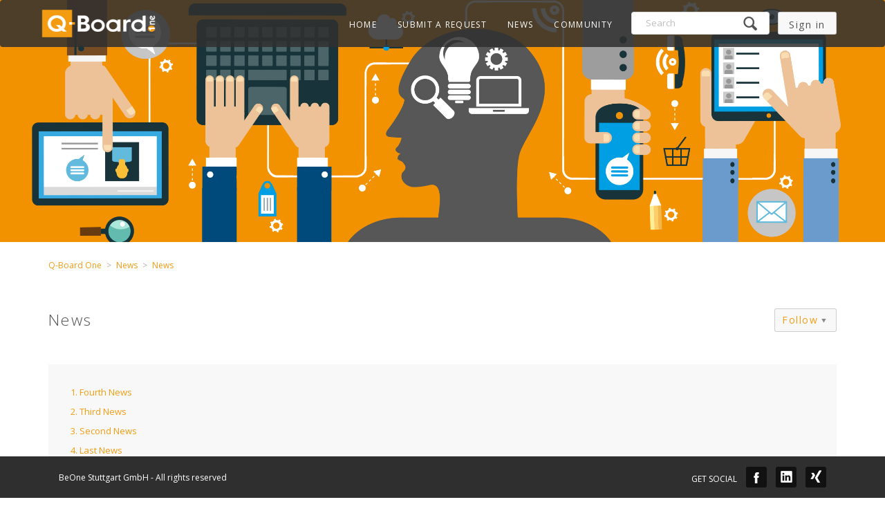

--- FILE ---
content_type: text/html; charset=utf-8
request_url: https://servicedesk.qboard-one.com/hc/en-us/sections/202575623-News
body_size: 4039
content:
<!DOCTYPE html>
<html dir="ltr" lang="en-US">
<head>
  <meta charset="utf-8" />
  <!-- v26878 -->


  <title>News &ndash; Q-Board One</title>

  <meta name="csrf-param" content="authenticity_token">
<meta name="csrf-token" content="">

  <link rel="canonical" href="https://servicedesk.qboard-one.com/hc/en-us/sections/202575623-News">
<link rel="alternate" hreflang="de" href="https://servicedesk.qboard-one.com/hc/de/sections/202575623-Unsere-News">
<link rel="alternate" hreflang="en-us" href="https://servicedesk.qboard-one.com/hc/en-us/sections/202575623-News">
<link rel="alternate" hreflang="x-default" href="https://servicedesk.qboard-one.com/hc/de/sections/202575623-Unsere-News">

  <link rel="stylesheet" href="//static.zdassets.com/hc/assets/application-f34d73e002337ab267a13449ad9d7955.css" media="all" id="stylesheet" />
    <!-- Entypo pictograms by Daniel Bruce — www.entypo.com -->
    <link rel="stylesheet" href="//static.zdassets.com/hc/assets/theming_v1_support-e05586b61178dcde2a13a3d323525a18.css" media="all" />
  <link rel="stylesheet" type="text/css" href="/hc/theming_assets/266866/2995036/style.css?digest=19335172712605">

  <link rel="icon" type="image/x-icon" href="/hc/theming_assets/01HZM1B1SDR0PARGYQKRS467G7">

    <script src="//static.zdassets.com/hc/assets/jquery-ed472032c65bb4295993684c673d706a.js"></script>
    

  <!-- add code here that should appear in the document head -->

<meta name="viewport" conten="width=device-width, initial-scale=1, maximum-scale=1"

<!-- Latest compiled and minified CSS -->
<link rel="stylesheet" href="//p29.zdassets.com/hc/theme_assets/266866/200074423/bootstrap5.css?locale=en-us">

<!-- Latest compiled and minified JavaScript -->
<script src="https://maxcdn.bootstrapcdn.com/bootstrap/3.3.7/js/bootstrap.min.js"></script>

<link href='https://fonts.googleapis.com/css?family=Open+Sans:400,300,600,700' rel='stylesheet' type='text/css'>


<script async defer
      src="https://maps.googleapis.com/maps/api/js?key=AIzaSyCxyRskOYoBOF8XR9xQiuedR_7g7s2jj1A">
    </script>




  <script type="text/javascript" src="/hc/theming_assets/266866/2995036/script.js?digest=19335172712605"></script>
</head>
<body class="community-enabled">
  
  
  

  <div class="wartungsarbeiten">
  <div class="wartungsarbeiten-container">
  		<h1>Wartungsarbeiten</h1>
    <p>Liebe Kunden,</p>
        <p>Ab Freitag, 12.08.2016 ab 06:00 Uhr finden Wartungsarbeiten am Q-Board One Service Desk (Zendesk) statt. In dieser Zeit wird der Service Desk nicht erreichbar sein.</p><p>
    Sollten in der Zwischenzeit Probleme mit Q-Board One auftreten, rufen Sie uns unter den Ihnen bekannten Nummern an oder senden Sie uns eine Mail mit der Problembeschreibung, wir werden uns dann um das Problem kümmern.
    </p>
    <p>Sobald der Q-Board One Service Desk wieder online ist, werden wir Sie informieren.</p>
</div>
        </div>
    
<header id="header" class="header">
    <nav class="navbar navbar-default">
      <div class="container-fluid container">
        <!-- Brand and toggle get grouped for better mobile display -->
        <div class="navbar-header">
          <button type="button" class="navbar-toggle collapsed" data-toggle="collapse" data-target="#beone-navbar-collapse-1" aria-expanded="false">
            <span class="sr-only">Toggle navigation</span>
            <span class="icon-bar"></span>
            <span class="icon-bar"></span>
            <span class="icon-bar"></span>
          </button>
          <!--<a class="navbar-brand" href="#">Brand</a>-->
          <a class="navbar-brand" title="Home" href="/hc/en-us">
          <img src="/hc/theming_assets/01HZM1AXWJQRZ7Z1J6CC9P7T3Q" alt="Logo" height="50" width="auto">
          
          </a>
          <div class="user-info-link user-info-div">  <a class="login" data-auth-action="signin" role="button" rel="nofollow" title="Opens a dialog" href="https://qboard-one.zendesk.com/access?brand_id=2995036&amp;return_to=https%3A%2F%2Fservicedesk.qboard-one.com%2Fhc%2Fen-us%2Fsections%2F202575623-News&amp;locale=en-us">Sign in</a>
</div>
        </div>
				
        
        <!-- Collect the nav links, forms, and other content for toggling -->
        <div class="collapse navbar-collapse" id="beone-navbar-collapse-1">
          <ul class="nav navbar-nav navbar-right">
            <li class="normal-li"><a class="animation" title="Home" href="/hc/en-us">Home</a></li>
            <li class="normal-li"><a class="animation submit-a-request" href="/hc/en-us/requests/new">Submit a request</a></li>
            <li class="normal-li"><a class="animation" href="/hc/de/categories/201573786-News">News</a></li>
            
           

            <li class="normal-li"><a class="animation" href="/hc/en-us/community/topics">Community</a></li>
            <li class="search-li"><form role="search" class="search" data-search="" action="/hc/en-us/search" accept-charset="UTF-8" method="get"><input type="hidden" name="utf8" value="&#x2713;" autocomplete="off" /><input type="search" name="query" id="query" placeholder="Search" aria-label="Search" />
<input type="submit" name="commit" value="Search" /></form></li>
            <li class="user-info-link user-info-li">  <a class="login" data-auth-action="signin" role="button" rel="nofollow" title="Opens a dialog" href="https://qboard-one.zendesk.com/access?brand_id=2995036&amp;return_to=https%3A%2F%2Fservicedesk.qboard-one.com%2Fhc%2Fen-us%2Fsections%2F202575623-News&amp;locale=en-us">Sign in</a>
</li>


        </div><!-- /.navbar-collapse -->
        
      </div><!-- /.container-fluid -->
    </nav>
</header>

  <main role="main">
    <div class="container page-container">
  <nav class="sub-nav clearfix category-breadcrumbs">
    <ol class="breadcrumbs">
  
    <li title="Q-Board One">
      
        <a href="/hc/en-us">Q-Board One</a>
      
    </li>
  
    <li title="News">
      
        <a href="/hc/en-us/categories/201573786-News">News</a>
      
    </li>
  
    <li title="News">
      
        <a href="/hc/en-us/sections/202575623-News">News</a>
      
    </li>
  
</ol>

  </nav>

  <section class="clearfix section-area">
    <div class="row">
      <div class="col-md-10 col-sm-10">
        <h1>
          
          News
        </h1>
        
      </div>

      <div class="col-md-2 col-sm-2 animation">
        <span class="add-class"><div class="section-subscribe dropdown" aria-haspopup="true">
  <a class="dropdown-toggle" role="button" data-auth-action="signin" aria-selected="false" title="Opens a sign-in dialog" href="#">Follow</a>
  <span class="dropdown-menu" role="menu" aria-expanded="false">
      <a rel="nofollow" role="menuitem" aria-selected="false" data-method="post" href="/hc/en-us/sections/202575623-News/subscription.html?subscribe_to_grandchildren=false">New articles</a>
      <a rel="nofollow" role="menuitem" aria-selected="false" data-method="post" href="/hc/en-us/sections/202575623-News/subscription.html?subscribe_to_grandchildren=true">New articles and comments</a>
  </span>
</div>
</span>
      </div>

    </div>
    
    
    <div class="section-tree">
      <ol class="article-list row">
        
          <li  class="article-promoted" >
            <a href="/hc/en-us/articles/213159023--Fourth-News"> Fourth News</a>
          </li>
        
          <li  class="article-promoted" >
            <a href="/hc/en-us/articles/211656446-Third-News">Third News</a>
          </li>
        
          <li  class="article-promoted" >
            <a href="/hc/en-us/articles/211656426--Second-News"> Second News</a>
          </li>
        
          <li  class="article-promoted" >
            <a href="/hc/en-us/articles/211655166-Last-News">Last News</a>
          </li>
        
      </ol>
    

    </div>
  </section>
</div>
  </main>

  <footer class="footer">
  <div class="footer-inner container">
    <!-- Footer content -->
    <div class="col-md-6 col-sm-12">
    	<span>BeOne Stuttgart GmbH - All rights reserved</span>
    </div>
    <div class="col-md-6 col-sm-12">
      <ul class="social-icons">
        <li class="title">GET SOCIAL</li>
        <li class="social-facebook"><a href="https://www.facebook.com/pages/Q-to-be-AG-Business-Management-Software/173733595992675?ref=hl" target="_blank" title="Follow us on Facebook"><span class="display-none">Facebook</span></a></li>
        <li class="social-linkedin"><a href="http://www.linkedin.com/company/q-to-be-ag?trk=hb_tab_compy_id_2921246" target="_blank" title="Follow us on LinkedIN"><span class="display-none">LinkedIN</span></a></li>
        <li class="social-paypal"><a href="http://www.xing.com/companies/qtobeag" target="_blank" title="Follow us on Xing"><span class="display-none">Xing</span></a></li>
      </ul>
    </div>
  </div>
</footer>




  <!-- / -->

  
  <script src="//static.zdassets.com/hc/assets/en-us.bbb3d4d87d0b571a9a1b.js"></script>
  

  <script type="text/javascript">
  /*

    Greetings sourcecode lurker!

    This is for internal Zendesk and legacy usage,
    we don't support or guarantee any of these values
    so please don't build stuff on top of them.

  */

  HelpCenter = {};
  HelpCenter.account = {"subdomain":"qboard-one","environment":"production","name":"Q-Board One - Service Quality Management"};
  HelpCenter.user = {"identifier":"da39a3ee5e6b4b0d3255bfef95601890afd80709","email":null,"name":"","role":"anonymous","avatar_url":"https://assets.zendesk.com/hc/assets/default_avatar.png","is_admin":false,"organizations":[],"groups":[]};
  HelpCenter.internal = {"asset_url":"//static.zdassets.com/hc/assets/","web_widget_asset_composer_url":"https://static.zdassets.com/ekr/snippet.js","current_session":{"locale":"en-us","csrf_token":null,"shared_csrf_token":null},"usage_tracking":{"event":"section_viewed","data":"[base64]","url":"https://servicedesk.qboard-one.com/hc/activity"},"current_record_id":null,"current_record_url":null,"current_record_title":null,"current_text_direction":"ltr","current_brand_id":2995036,"current_brand_name":"Q-Board One - Service Quality Management","current_brand_url":"https://qboard-one.zendesk.com","current_brand_active":true,"current_path":"/hc/en-us/sections/202575623-News","show_autocomplete_breadcrumbs":true,"user_info_changing_enabled":false,"has_user_profiles_enabled":true,"has_end_user_attachments":true,"user_aliases_enabled":false,"has_anonymous_kb_voting":false,"has_multi_language_help_center":true,"show_at_mentions":true,"embeddables_config":{"embeddables_web_widget":false,"embeddables_help_center_auth_enabled":false,"embeddables_connect_ipms":false},"answer_bot_subdomain":"static","gather_plan_state":"subscribed","has_article_verification":false,"has_gather":true,"has_ckeditor":false,"has_community_enabled":true,"has_community_badges":false,"has_community_post_content_tagging":false,"has_gather_content_tags":false,"has_guide_content_tags":true,"has_user_segments":true,"has_answer_bot_web_form_enabled":false,"has_garden_modals":false,"theming_cookie_key":"hc-da39a3ee5e6b4b0d3255bfef95601890afd80709-2-preview","is_preview":false,"has_search_settings_in_plan":true,"theming_api_version":1,"theming_settings":{"color_1":"#f39c12","color_2":"#ffffff","color_3":"#d5d5d5","color_4":"#535353","color_5":"#2f2f2f","font_1":"'Lucida Grande', 'Lucida Sans', 'Lucida Sans Unicode', sans-serif","font_2":"'Lucida Grande', 'Lucida Sans', 'Lucida Sans Unicode', sans-serif","logo":"/hc/theming_assets/01HZM1B0ZKEC1049MEV9PRKGEY","favicon":"/hc/theming_assets/01HZM1B1SDR0PARGYQKRS467G7"},"has_pci_credit_card_custom_field":false,"help_center_restricted":false,"is_assuming_someone_else":false,"flash_messages":[],"user_photo_editing_enabled":true,"user_preferred_locale":"de","base_locale":"en-us","login_url":"https://qboard-one.zendesk.com/access?brand_id=2995036\u0026return_to=https%3A%2F%2Fservicedesk.qboard-one.com%2Fhc%2Fen-us%2Fsections%2F202575623-News","has_alternate_templates":false,"has_custom_statuses_enabled":false,"has_hc_generative_answers_setting_enabled":true,"has_generative_search_with_zgpt_enabled":false,"has_suggested_initial_questions_enabled":false,"has_guide_service_catalog":false,"has_service_catalog_search_poc":false,"has_service_catalog_itam":false,"has_csat_reverse_2_scale_in_mobile":false,"has_knowledge_navigation":false,"has_unified_navigation":false,"has_unified_navigation_eap_access":false,"has_csat_bet365_branding":false,"version":"v26878","dev_mode":false};
</script>

  
  <script src="//static.zdassets.com/hc/assets/moment-3b62525bdab669b7b17d1a9d8b5d46b4.js"></script>
  <script src="//static.zdassets.com/hc/assets/hc_enduser-682eda7708c76e29eff22c6702975daf.js"></script>
  
  
</body>
</html>

--- FILE ---
content_type: text/css; charset=utf-8
request_url: https://servicedesk.qboard-one.com/hc/theming_assets/266866/2995036/style.css?digest=19335172712605
body_size: 15168
content:
/* Base styles */

*, input[type=search] {
  -webkit-box-sizing: border-box;
  -moz-box-sizing: border-box;
  box-sizing: border-box;
  font-family: 'Open Sans', sans-serif;
  font-weight: 400;
  text-rendering: optimizeLegibility;
  -webkit-font-smoothing: antialiased;
  -moz-osx-font-smoothing: grayscale;
}

html {
  background-color: #ffffff;
}

body {
  color: #535353;
  font-size: 13px;
  line-height: 1.5;
  margin: 0;
}

img {
  max-width: 100%;
  vertical-align: middle;
}

img[width], img[height] {
  max-width: none;
}

figure > img {
  display: block;
}

a {
  color: #2f2f2f;
  text-decoration: none;
}

a:hover {
  text-decoration: underline;
}

ul, ol {
  margin: 0;
  padding: 0;
}

ul {
  list-style: none;
}

table {
  border-collapse: collapse;
  text-align: left;
  width: 100%;
}

[dir=rtl] table {
  text-align: right;
}

td, th {
  border-color: #eee;
  border-style: solid;
  padding: 12px;
}

th {
  border-width: 1px 0;
  color: #b1b1b1;
  font-size: 11px;
  font-weight: normal;
  white-space: nowrap;
  text-align: inherit;
}

td {
  border-width: 0 0 1px 0;
}


.my-activities-header .breadcrumbs li,
h1, h2, h3, h4, h5, h6 {
  color: #535353;
  font-weight: 300;
  letter-spacing: 0.1em;
  moz-hyphens: auto;
  -o-hyphens: auto;
  -webkit-hyphens: auto;
  -ms-hyphens: auto;
  hyphens: auto;
}

.homepage h1,
.homepage h2,
.homepage h3{
  font-weight: 300;
}



h1 {
  font-size: 30px;
  margin-bottom: 15px !important;
}

.my-activities-header .breadcrumbs li{
    font-size: 1.75em;
    line-height: 1.75em;
}

h2,
h2.recent-activity-header{
  font-size: 28px;
}

h3{
  font-size: 22px;
}

h4{
  font-size: 18px;
}

h5{
  font-size: 13px;
}


input, textarea, label {
  display: inline-block;
  vertical-align: middle;
}

label, select {
  font-size: 12px;
}

input[type="checkbox"] + label {
  margin-left: 5px;
}

[dir=rtl] input[type="checkbox"] + label {
  margin-left: 0;
  margin-right: 5px;
}

input, textarea, select {
  border: 1px solid #ddd;
  border-radius: 2px;
}

input, textarea {
  padding: 10px;
}

textarea {
  height: 100px;
  padding: 7px 10px;
  resize: vertical;
}

textarea, input[type=text] {
  width: 100%;
}

input, textarea, select {
  color: #555;
}

input:focus,
textarea:focus,
select:focus {
  outline: none;
  border: 1px solid #999;
}

input::-ms-clear {
  display: none;
}

input::-webkit-outer-spin-button,
input::-webkit-inner-spin-button {
  margin: 0;
  -webkit-appearance: none;
}

::-webkit-input-placeholder {
  color: #bebebe;
}

:-ms-input-placeholder {
  color: #bebebe;
}

::-moz-placeholder {
  color: #bebebe;
}

select {
  -webkit-appearance: none;
  -moz-appearance: none;
  appearance: none;
  padding: 5px 10px;
  min-width: 141px;
  background: url("/hc/theming_assets/01HZM1AYM9JY0EXCZEZPFQRSS2") no-repeat #fff;
  background-size: 10px 5px;
  background-position: calc(100% - 10px) 50%;
}

select::-ms-expand {
  display: none;
}

[dir=rtl] select {
  background-position: 10px 50%;
}

/* Forms */
.form {
  max-width: 505px;
}

.form-field ~ .form-field {
  margin-top: 25px;
}

.form-field label {
  display: block;
  font-weight: 600;
  margin-bottom: 5px;
}

.form-field input[type=checkbox] + label {
  margin: 0 0 0 10px;
}

.form-field.required > label:after {
  content: "*";
  color: #f00;
  margin-left: 2px;
}

.form-field p {
  color: #b1b1b1;
  font-size: 11px;
}

.form-field input[type=number], .form-field input.datepicker {
  width: 150px;
}

.form-field input.partialcreditcardinputfield {
  background: url("[data-uri]") no-repeat 10px 10px;
  background-size: 14px;
  padding-left: 28px;
}

[dir=rtl] .form-field input.partialcreditcardinputfield {
  padding-left: 0;
  padding-right: 28px;
  background-position: right 10px top 10px;
}

.form-field .nesty-input {
  height: 37px;
  line-height: 37px;
  vertical-align: middle;
}

.form-field .nesty-input:focus {
  outline: none;
  border: 1px solid #999;
  text-decoration: none;
  color: #535353;
}

.form form + form {
  margin-top: 25px;
}

.searchbox {
  margin: 25px 0;
}

.searchbox-suggestions {
  background-color: #fff;
  border: 1px solid #eee;
  border-radius: 4px;
  padding: 10px 20px;
}

.searchbox-suggestions li {
  padding: 5px 0;
}

[data-loading="true"] input,
[data-loading="true"] textarea {
  background: transparent url("/hc/theming_assets/01HZM1AZCJ3N40RK05CWZ67W9P") 99% 50% no-repeat;
  background-size: 16px 16px;
}

.form footer {
  border-top: 1px solid #eee;
  margin-top: 40px;
  padding-top: 30px;
  text-align: right;
}

.form footer a {
  color: #bebebe;
  cursor: pointer;
  margin-right: 15px;
}

/* Navigation menus */
.nav li, .nav-bordered li, .nav-spaced li {
  display: inline-block;
  font-weight: bold;
}

.nav li a, .nav-bordered li a, .nav-spaced li a {
  font-weight: normal;
}

.nav-bordered li + li {
  border-color: #eee;
  border-style: solid;
  border-width: 0 0 0 1px;
  margin: 0 0 0 30px;
  padding: 0 0 0 30px;
}

[dir=rtl] .nav-bordered li + li {
  border-width: 0 1px 0 0;
  margin: 0 30px 0 0;
  padding: 0 30px 0 0;
}

.nav-spaced li + li {
  margin: 0 0 0 40px;
}

[dir=rtl] .nav-spaced li + li {
  margin: 0 40px 0 0;
}

/* Search box */
.search-box {
  position: relative;
}

.search-box:before {
  content: "\1F50D";
  font-family: "entypo";
  font-size: 1.25em;
  line-height: 0;
  position: absolute;
  text-align: center;
  top: 50%;
  width: 2.5em;
  z-index: 1;
}

.search-box input {
  line-height: 1.2em;
  font-weight: lighter;
  padding: .75em 2.7em;
  width: 100%;
  -webkit-appearance: none;
}

.search-box input[type="submit"] {
  display: none;
}

/* Breadcrumbs */
.breadcrumbs li {
  color: #b1b1b1;
  display: inline-block;
  font-size: 12px;
  max-width: 450px;
  overflow: hidden;
  text-overflow: ellipsis;
}

.breadcrumbs li + li:before {
  content: ">";
  margin: 0 4px;
}

/* Labels */
.label, .request-status, .post-overview-status > span, .post-status > span, .profile-contribution .contribution-status {
  border-radius: 20px;
  display: inline-block;
  font-size: 10px;
  padding: 3px 10px;
  text-transform: uppercase;
  white-space: nowrap;
}

/* Metadata */
.meta, .meta-group {
  color: #bebebe;
  display: inline-block;
  font-size: 11px;
}

.meta-group * + *:before {
  content: "\2022";
  font-size: 8px;
  margin: 0 10px;
}

/* Helper classes */
.clearfix:before, .clearfix:after {
  content: " ";
  display: table;
}

.clearfix:after {
  clear: both;
}

/* Social share links */
.share {
  white-space: nowrap;
}

.share li, .share a {
  display: inline-block;
}

.share a {
  height: 31px;
  line-height: 31px;
  overflow: hidden;
  vertical-align: middle;
  width: 30px;
}

.share a:before {
  background: #bebebe;
  border-radius: 50%;
  color: #fff;
  display: inline-block;
  font-family: "entypo";
  text-align: center;
  width: 100%;
  -webkit-transition: all 0.2s ease-out;
  -moz-transition: all 0.2s ease-out;
  -o-transition: all 0.2s ease-out;
  -ms-transition: all 0.2s ease-out;
  transition: all 0.2s ease-out;
}

.share a:hover:before {
  text-decoration: none;
  background: #f39c12;
   -webkit-transition: all 0.2s ease-out;
  -moz-transition: all 0.2s ease-out;
  -o-transition: all 0.2s ease-out;
  -ms-transition: all 0.2s ease-out;
  transition: all 0.2s ease-out;
}

.share-twitter:before {
  content: "\F309";
}

.share-facebook:before {
  content: "\F30C";
}

.share-linkedin:before {
  content: "\F318";
}

.share-googleplus:before {
  content: "\F30F";
}

/* Pagination */
.pagination {
  margin: 20px 0;
  text-align: center;
}

.pagination * {
  display: inline-block;
}

.pagination li {
  border: 1px solid #eee;
  float: left;
  margin-left: -1px;
}

[dir=rtl] .pagination li {
  float: right;
}

.pagination a, .pagination span {
  color: inherit;
  font-size: 12px;
  padding: 5px 12px;
}

.pagination-current {
  background-color: #f9f9f9;
  color: #b1b1b1;
}

.pagination-first {
  border-radius: 3px 0 0 3px;
}

[dir=rtl] .pagination-first {
  border-radius: 0 3px 3px 0;
}

.pagination-last {
  border-radius: 0 3px 3px 0;
}

[dir=rtl] .pagination-last {
  border-radius: 3px 0 0 3px;
}

/* Content styles */
.content-body {
  word-wrap: break-word;
  line-height: 1.7;
}

.content-body img {
  max-width: 100%;
}

.content-body hr {
  background-color: #eee;
  border: 0;
  height: 1px;
}

.content-body ul, .content-body ol {
  list-style-position: inside;
  padding: 0 15px;
}

.content-body ul {
  list-style-type: disc;
}

.content-body ol ul, .content-body ul ul {
  list-style-type: circle;
}

.content-body ol ol ul,
.content-body ol ul ul,
.content-body ul ol ul,
.content-body ul ul ul {
  list-style-type: square;
}

.content-body pre {
  background: #f9f9f9;
  border: 1px solid #eee;
  border-radius: 3px;
  padding: 10px 15px;
  overflow: auto;
  white-space: pre;
}

.content-body blockquote {
  border-left: 1px solid #eee;
  color: #b1b1b1;
  font-style: italic;
  padding: 0 15px;
}

.vote {
  display: inline-block;
  text-align: center;
  width: 35px;
}

.vote a {
  outline: none;
  text-decoration: none;
}

.vote-sum {
  display: block;
  font-weight: bold;
  margin: 3px 0;
}

[dir=rtl] .vote-sum {
  direction: ltr;
  unicode-bidi: bidi-override;
}

.vote-up:before, .vote-down:before {
  border-radius: 50%;
  border: 1px solid #ddd;
  color: #535353;
  display: inline-block;
  font-family: "entypo";
  font-size: 15px;
  height: 18px;
  line-height: 18px;
  width: 18px;
}

.vote-up:hover:before, .vote-down:hover:before {
  border-color: #bbb;
}

.vote-up:before {
  content: "\E763";
}

.vote-down:before {
  content: "\E760";
}

.vote-voted:before, .vote-voted:hover:before {
  border-color: #535353;
}

/*
 * Column size
 
.main-column {
  float: left;
  width: 618px;
}

.side-column {
  float: right;
  width: 298px;
}
*/

/* ====================================================
   Base styles
   ==================================================== */
*, input[type=search] {
  -webkit-box-sizing: border-box;
  -moz-box-sizing: border-box;
  box-sizing: border-box;
}

html {
  background-color: #ffffff;
}

body {
  color: #535353;
  font-family: 'Lucida Grande', 'Lucida Sans', 'Lucida Sans Unicode', sans-serif;
  font-size: 13px;
  font-weight: normal;
  line-height: 1.5;
  margin: 0;
}

a {
  color: #2f2f2f;
  text-decoration: none;
}

a:hover {
  cursor: pointer;
  text-decoration: underline;
}

img {
  vertical-align: middle;
}

p {
  margin-top: 0;
}

h1 {
  font-size: 1.75em;
  line-height: 1.75em;
  margin: 0;
  text-transform: uppercase;
}

.section-area h1 {
  text-transform: capitalize;
}

ul, ol {
  margin: 0;
  padding: 0;
}

/* ====================================================
   Sub Nav
   ==================================================== */
.sub-nav {
  margin-bottom: 15px;
}

.sub-nav form {
  display: none;
}

.page-header {
  border-bottom: 1px solid #eee;
  margin-bottom: 30px;
  min-height: 50px;
  padding-bottom: 15px;
}

.page-header > * {
  display: table-cell;
  vertical-align: middle;
}

.page-header > *:first-child {
  width: 100%;
}

.page-header + p {
  color: #b1b1b1;
  margin: -15px 0 20px 0;
}


/* ====================================================
   Content frame
   
.header-inner, .footer-inner {
  clear: both;
  margin: 0 auto;
  padding: 0 20px;
  width: 980px;
}
==================================================== */

/* ====================================================
   Content frame
==================================================== */
   
.header-inner-container, .footer-inner {
  clear: both;
  margin: 0 auto;
  padding: 0 20px;
  width: 100%;
}

.header-inner{
  position: absolute;
  width: 100%;
  height: 100px;
  background: rgba(47, 47, 47, 0.5);
  z-index: 1;
}

/* ==================================================== */

main {
  display: block;
  margin: 25px auto 0;
  /* padding: 0 20px; */
  width: 100%;
}

/* ====================================================
   Header
   ==================================================== */

/* ====================================================
   Old Header

.header {
  background-color: #f39c12;
  height: 130px;
}

.logo a {
  display: inline-block;
  line-height: 130px;
}
   ==================================================== */

.header {
  background: #f39c12 url("/hc/theming_assets/01HZM1AM91ZXEBWW9ADPV827AD") no-repeat center;
  height: 450px;
  background-size: cover;
}

.logo {
  float: left;
}

.logo a {
  display: inline-block;
  line-height: 100px;
}
/* ==================================================== */

.logo img {
  max-height: 55px;
  vertical-align: middle;
}

.user-nav {
  margin: 12px auto;
  padding: 0 20px;
  width: 980px;
}

.user-nav:after {
  content: ".";
  display: block;
  height: 0;
  clear: both;
  visibility: hidden;
}

.user-nav > a {
  border-left: 1px solid;
  border-left-color: #ececec;
  border-left-color: rgba(0, 0, 0, 0.07);
  float: right;
  font-size: 12px;
  line-height: 33px;
  margin-left: 15px;
  padding-left: 15px;
}

.user-nav > a.login {
  font-size: 13px;
  margin-left: 30px;
  padding: 0 15px;
}

.user-nav > a.my-activities {
  border: 0;
}

.user-info {
  display: block;
  float: right;
  margin-left: 30px;
  margin-top: 8px;
}

.language-selector {
  display: inline-block;
}

.user-avatar {
  left: 0px;
  max-height: 20px;
  position: relative;
  top: 0px;
}

button, [role=button], [type=button], [type=submit] {
  background: transparent;
  border: 1px solid;
  border-color: #d1d1d1;
  border-color: rgba(0, 0, 0, 0.17);
  border-radius: 2px;
  box-shadow: inset 0 -2px #f6f6f6;
  box-shadow: inset 0 -2px rgba(0, 0, 0, 0.03);
  color: #252525;
  cursor: pointer;
  display: inline-block;
  font-size: 14px;
  font-weight: normal;
  height: 34px;
  line-height: 31px;
  padding: 0 10px;
  position: relative;
  vertical-align: middle;
  white-space: nowrap;
  -webkit-transition: opacity 300ms ease;
  transition: opacity 300ms ease;
  letter-spacing: 0.11em
}

input[type=submit][disabled], a[role=button][data-disabled] {
  -ms-filter: "progid:DXImageTransform.Microsoft.Alpha(Opacity=40)";
  /* IE 8 */
  opacity: .4;
}

a[role="button"]:hover {
  text-decoration: none;
}

/*
* Dropdown carets
*/
button, [role=button], [type=button], [type=submit],
#user .dropdown-toggle {
  background: #fff;
  background-image: -webkit-linear-gradient(top, #fff 0%, #f4f4f4 50%, #ededed 100%);
  background-image: -moz-linear-gradient(top, #fff 0%, #f4f4f4 50%, #ededed 100%);
  background-image: -ms-linear-gradient(top, #fff 0%, #f4f4f4 50%, #ededed 100%);
  background-image: -o-linear-gradient(top, #fff 0%, #f4f4f4 50%, #ededed 100%);
  background-image: -webkit-gradient(linear, left top, left bottom, color-stop(0%, #fff), color-stop(50%, #f4f4f4), color-stop(100%, #ededed));
  background-image: linear-gradient(to bottom, #fff 0%, #f4f4f4 50%, #ededed 100%);
  border-radius: 3px;
}


.post-follow a.post-subscribe:hover,
a[role="button"]:hover,
#user .dropdown-toggle:hover,
button:hover,
[type=button]:hover,
[type=submit]:hover,
[role=button]:hover,
.comment-form-controls input[type=submit]:hover{
  text-decoration: none;
  background: #dedede;
  background-color: #dedede;
  border-color: #dedede;
}

li.user-info-link a:hover{
  text-decoration: none;
  background: #dedede !important;
  background-color: #dedede !important;
  border-color: #dedede;
}


#user .dropdown-toggle:active,
.comment-form-controls input[type=submit]:active,
button:active,
[role=button]:active,
[type=button]:active,
[type=submit]:active {
  background: #eee;
  background-image: -webkit-linear-gradient(top, #f5f5f5 0%, #dedede 100%);
  background-image: -moz-linear-gradient(top, #f5f5f5 0%, #dedede 100%);
  background-image: -ms-linear-gradient(top, #f5f5f5 0%, #dedede 100%);
  background-image: -o-linear-gradient(top, #f5f5f5 0%, #dedede 100%);
  background-image: -webkit-gradient(linear, left top, left bottom, color-stop(0%, #f5f5f5), color-stop(100%, #dedede));
  background-image: linear-gradient(to bottom, #f5f5f5 0%, #dedede 100%);
  border-color: #ddd;
}

.dropdown-toggle {
  display: inline-block;
}

.dropdown-toggle:hover {
  text-decoration: none;
}

.dropdown-toggle:after {
  color: #888;
  content: "\25BE";
  font-family: "entypo";
  font-size: 14px;
  margin-left: 5px;
  padding-right: 2px;
}


.section-subscribe .dropdown-toggle,
.article-subscribe,
.article-unsubscribe {
  background: #f8f8f8;
  color: #f39c12;
  box-shadow: none;
}

.article-subscribe:hover,
.article-unsubscribe:hover {
  box-shadow: none;
}

.topic-follow [role=button], .post-follow [role=button] {
  padding: 0 10px !important;
}

/* ====================================================
   Home
   ==================================================== */
.hero-unit {
  padding: 25px 60px 70px 60px;
}

.help-center-name {
  font-size: 35px;
}

/* ====================================================
   Search
   ==================================================== */
.search {
  display: block;
  float: right;
  position: relative;
}

/* ==================================================== */

.search:before {
  content: "\1F50D";
  font-family: "entypo";
  font-size: 25px;
  right: 18px;
  line-height: 30px;
  position: absolute;
  top: 10%;
}

.search input[type=search] {
  border-radius: 4px;
  font-size: 13px;
  padding: 6px 45px 6px 20px;
  width: 200px;
}

.search input[type=text] {
  border-radius: 20px;
  font-size: 18px;
  padding: 6px 45px 6px 20px;
  width: 450px;
}

.search input[type=submit] {
  display: none;
}

/* ====================================================
   Navigation pages: Home, Category and Section
   ==================================================== */
.knowledge-base h1 {
  letter-spacing: 1px;
  margin-bottom: 10px;
  margin-top: 36px;
}

.knowledge-base:after {
  content: ".";
  display: block;
  height: 0;
  clear: both;
  visibility: hidden;
}

.community h4 {
  float: right;
  margin: 0;
}

[dir=rtl] .community h4 {
  float: left;
}

.trending-questions + h4 {
  margin-top: 65px;
}

.community,
.section-tree,
.subtle-wrap,
.article-sidebar section {
  background: #f8f8f8;
  padding: 20px 30px;
  margin-top: 30px;
}


.community .recent-activity {
  padding: 0;
  width: auto;
}

.community h2 {
  border-bottom: 1px solid;
  border-bottom-color: #ececec;
  border-bottom-color: rgba(0, 0, 0, 0.07);
  font-size: 16px;
  margin-bottom: 20px;
  margin-top: 0;
  padding-bottom: 12px;
  text-transform: uppercase;
}

.community h2 a {
  font-size: 12px;
  margin-left: 5px;
}

.community h4 a {
  font-size: 11px;
  font-weight: normal;
  margin-left: 5px;
}

.section-tree .section {
  display: inline-block;
  margin: 0 0 30px;
  vertical-align: top;
  width: 49%;
}

.section-tree h3 {
  font-size: 20px;
  line-height: 24px;
  margin: 10px 0 15px;
}

.section-tree ul, ul.article-list {
  color: #2f2f2f;
  font-size: 14px;
  list-style-position: outside;
  list-style-type: disc;
}

.knowledge-base h4:before, .community h4:before {
  color: #d5d5d5;
  font-family: "entypo";
  font-size: 20px;
  margin-right: 10px;
  vertical-align: middle;
}

.article-list li, .community li {
  margin-bottom: 0;
  padding-right: 30px;
}

.article-list li {
  line-height: 28px;
}

/*
.category-list li {
  width: 296px;
  height: 203px;
  background: #333;
  display: block;
  margin-bottom: 25px;
  margin-right: 25px;
  overflow: hidden;
  text-align: center;
  color: #d5d5d5;
  float: left;
  font-weight: normal;
}
*/

.category-list li:nth-child(3n) {
  margin-right: 0;
}

.category-list li a {
  border-bottom: 3px solid #ffffff;
  margin-top: 65px;
  padding: 11px;
}

.category-list li a:hover {
  text-decoration: none;
}

.section h3 a {
  color: inherit;
  font-size: .85em;
  font-weight: normal;
}

.article-promoted span {
  cursor: default;
  margin-right: 5px;
  position: relative;
}

.article-promoted span:before,
.article-promoted span:after {
  display: none;
  position: absolute;
}

.article-promoted span:hover:before,
.article-promoted span:hover:after {
  display: block;
}

.article-promoted span:before {
  background-color: #222;
  background-color: rgba(0, 0, 0, 0.85);
  border-radius: 4px;
  color: #fff;
  content: attr(data-title);
  left: -10px;
  margin-top: 5px;
  padding: 3px 10px;
  top: 100%;
  white-space: nowrap;
  z-index: 1;
}

.article-promoted span:after {
  border-bottom: 5px solid;
  border-bottom-color: #222;
  border-bottom-color: rgba(0, 0, 0, 0.85);
  border-left: 5px solid transparent;
  border-right: 5px solid transparent;
  bottom: -5px;
  content: "";
  height: 0;
  left: 50%;
  margin-left: -5px;
  width: 0;
}

.see-all-articles {
  display: inline-block;
  font-size: 12px;
  margin-top: 10px;
  text-decoration: underline;
}

.category-description, .section-description {
  color: #535353;
  font-size: 15px;
  line-height: 15px;
  margin-top: 5px;
  margin-bottom: 20px;
}

.section-subscribe, .section-unsubscribe {
  float: right;
  margin-top: 5px;
}

.category-list a, .section-list a {
  color: inherit;
  display: inline-block;
  font-size: 18px;
  margin-bottom: 10px;
}

/* ====================================================
   Article
   ==================================================== */
.article-header h1 {
  text-transform: capitalize;
}

.article-author {
  font-weight: bold;
}

.article-metadata {
  float: left;
  padding-left: 55px;
  position: relative;
}

.article-avatar {
  left: 0;
  position: absolute;
  top: 0;
}

.article-avatar img {
  max-height: 38px;
  max-width: 38px;
}

.article-updated {
  color: #8e8e8e;
  font-size: 12px;
  margin-top: 5px;
}

.article-subscribe, .article-unsubscribe {
  float: right;
}

.article-sidebar h3 {
  border-bottom: 1px solid;
  border-bottom-color: #ececec;
  border-bottom-color: rgba(0, 0, 0, 0.07);
  font-size: 16px;
  padding-bottom: 15px;
  margin-top: 0;
  text-transform: uppercase;
}

.article-sidebar ul {
  margin-bottom: 60px;
}

.article-body,
.section-area .article-list {
  margin-top: 6px;
}

.article-body {
  font-size: 14px;
  word-wrap: break-word;
}

.article-body img {
  border: 1px solid;
  border-color: #ececec;
  border-color: rgba(0, 0, 0, 0.07);
  height: auto;
  max-width: 100%;
  padding: 3px;
}

.article-body pre {
  background-color: #fbfbfb;
  background-color: rgba(0, 0, 0, 0.02);
  border: 1px solid;
  border-color: #ececec;
  border-color: rgba(0, 0, 0, 0.07);
  border-radius: 3px;
  padding: 10px 15px;
  overflow: auto;
  white-space: pre-wrap;
}

.article-body blockquote {
  border-left: 1px solid;
  border-color: #ececec;
  border-color: rgba(0, 0, 0, 0.07);
  color: #8e8e8e;
  font-style: italic;
  margin: 20px 0;
  padding-left: 20px;
}

.article-body ul,
.article-body ol {
  margin: 10px 0 20px 0;
  list-style-position: outside;
}

.article-body li > ul,
.article-body li > ol {
  margin: 0 0 0 20px;
}

.article-body ul {
  list-style-type: disc;
}

.article-body li {
  margin-left: 20px;
}

.article-body table {
  table-layout: fixed;
}

.article-footer {
  margin: 50px 0 25px;
}

.article-footer .share {
  float: right;
}

.article-vote {
  float: left;
  position: relative;
}

/*
.article-vote-count {
  position: absolute;
  left: 100%;
  margin-left: 106px;
  top: 4px;
  width: 300px;
}
*/

.article-vote small {
  color: #8e8e8e;
  display: block;
}

.article-vote a:hover {
  text-decoration: none;
}

.article-vote-up, .article-vote-down {
  background: #dedede;
  color: inherit;
  font-family: "entypo";
  border: 0;
  border-radius: 50%;
  box-shadow: none;
  height: 30px;
  width: 30px;
  padding: 10px;
}

.article-vote-up:before {
  color: ##f8f8f8;
  content: "\1f44d";
}

.article-vote-down:before {
  color: #f8f8f8;
  content: "\1f44e";
}

.article-voted {
  box-shadow: inset 1px 1px 5px #666;
  opacity: 1;
}

.article-vote-up.article-voted {
  box-shadow: inset 1px 1px 5px #526f00;
  background-color: #6b9100 !important;
}

.article-vote-down.article-voted {
  box-shadow: inset 1px 1px 5px #99260e;
  background-color: #b7391e !important;
}

.article-more-questions {
  margin-bottom: 30px;
}

.article-comments {
  margin-top: 30px;
}

.article-comments .subtle-wrap {
  padding: 30px 30px 20px;
}

.recent-articles li, .related-articles li {
  margin-bottom: 5px;
}

/* ====================================================
Forms
==================================================== */
label {
  display: inline-block;
  font-size: 12px;
  vertical-align: middle;
}

input[type=checkbox] + label {
  display: inline-block;
  margin-left: 5px;
}

input, textarea {
  border: 1px solid;
  border-color: #dbdbdb;
  border-color: rgba(0, 0, 0, 0.13);
  outline: none;
  padding: 10px;
  vertical-align: middle;
}

textarea {
  height: 100px;
  padding: 7px 10px;
  resize: vertical;
}

textarea, input[type=text] {
  width: 100%;
}

input, textarea, select {
  color: #252525;
  border-radius: 4px;
}

input::-webkit-outer-spin-button,
input::-webkit-inner-spin-button {
  margin: 0;
  -webkit-appearance: none;
}

/* ====================================================
   Comments - Used in the Article page and Request page
   ==================================================== */
.comment, .comment-form {
  position: relative;
  padding-bottom: 40px;
}

.comment-avatar img {
  border-radius: 3px;
  max-width: 70px;
  max-height: 70px;
}

.visibility-internal-icon:before {
  content: "\1F512";
  display: inline-block;
  font-family: "entypo";
  text-align: center;
  width: 13px;
}

.article-promoted span, .visibility-internal {
  cursor: default;
  position: relative;
}

.article-promoted span:before, .article-promoted span:after, .visibility-internal:before, .visibility-internal:after {
  display: none;
  font-size: 13px;
  font-weight: normal;
  position: absolute;
}

.article-promoted span:before, .visibility-internal:before {
  background: #222;
  border-radius: 3px;
  color: #fff;
  content: attr(data-title);
  font-family: sans-serif;
  left: -10px;
  margin-top: 5px;
  padding: 3px 10px;
  text-transform: none;
  top: 100%;
  white-space: nowrap;
  z-index: 1;
}

.article-promoted span:after, .visibility-internal:after {
  border-bottom: 5px solid #222;
  border-left: 5px solid transparent;
  border-right: 5px solid transparent;
  bottom: -5px;
  content: "";
  height: 0;
  left: 50%;
  margin-left: -5px;
  width: 0;
}

.article-promoted span:hover:before, .article-promoted span:hover:after, .visibility-internal:hover:before, .visibility-internal:hover:after {
  display: block;
}

/* Comments - Article, Request and Post pages */
.comment-list {
  margin-bottom: 25px;
}

.comment-list > * {
  border-bottom: 1px solid #eee;
  padding: 25px 0;
}

.comment-list > *:first-child {
  border-top: 1px solid #eee;
}

.comment-list-header {
  margin-bottom: 18px;
}

.comment-list-header > * {
  display: inline-block;
  margin: 0;
}

.comment-sorter {
  float: right;
}

.comment-sorter a {
  color: #999;
  text-decoration: none;
  padding-left: 20px;
}

[dir=rtl] .comment-sorter {
  float: left;
}

[dir=rtl] .comment-sorter a {
  padding-left: 0;
  padding-right: 20px;
}

.comment-sorter [aria-selected=true] {
  font-weight: bold;
  color: #333;
}

.comment, .comment-form {
  display: table;
  table-layout: fixed;
  width: 100%;
  word-wrap: break-word;
  margin-top: 10px;
}

.comment-vote, .comment-bookmark {
  text-align: center;
  width: 50px;
}

.comment-bookmark:before {
  color: #77a500;
  content: "\1F516";
  font-family: "entypo";
  font-size: 23px;
  line-height: 1.1;
}

/*
.comment-avatar {
  position: relative;
  width: 85px;
}
*/


.comment-avatar {
  margin-bottom: 10px;
}


.comment-avatar img {
  border-radius: 3px;
  max-width: 65px;
  max-height: 65px;
}

.comment-avatar-agent:after {
  background-color: transparent;
  background-image: url("/hc/theming_assets/01HZM1B03GJJDE2WB0Y3JDB2S7");
  background-image: url("/hc/theming_assets/01HZM1B0TJ1Y7VRJRE5WGCCR85");
  background-repeat: no-repeat;
  background-size: 15px;
  content: " ";
  height: 15px;
  left: 55px;
  position: absolute;
  top: 55px;
  width: 15px;
}

[dir=rtl] .comment-avatar-agent:after {
  left: auto;
  right: 55px;
}

.comment-header {
  margin-bottom: 15px;
  overflow: hidden;
  text-overflow: ellipsis;
}

.comment-published, .comment-pending, .comment-official {
  border: 1px solid transparent;
  float: right;
  font-size: 11px;
  padding: 1px 5px;
}

[dir=rtl] .comment-published, [dir=rtl] .comment-pending, [dir=rtl] .comment-official {
  float: left;
}

.comment-published {
  color: #b1b1b1;
}

.comment-published:before {
  content: " ";
  display: inline-block;
  width: 5px;
}

.comment-pending, .comment-official {
  border-color: currentcolor;
  border-radius: 2px;
}

.comment-pending {
  color: #eec100;
}

.comment-official {
  color: #77a500;
}

.comment-form textarea {
  display: block;
  border-radius: 2px 2px 0 0;
  border-width: 1px;
}

.comment-ccs + textarea,
.comment-attachments {
  margin-top: 10px;
}

.comment-form-controls {
  display: none;
  margin-top: 10px;
  text-align: right;
}

[dir=rtl] .comment-form-controls {
  text-align: left;
}

.comment-form-controls input[type=submit] {
  margin-left: 15px;
}

[dir=rtl] .comment-form-controls input[type=submit] {
  margin-left: 0;
  margin-right: 15px;
}

.comment-screencasts, .comment-mark-as-solved {
  display: inline-block;
  margin-right: 20px;
  vertical-align: middle;
}

[dir=rtl] .comment-screencasts, [dir=rtl] .comment-mark-as-solved {
  margin-left: 20px;
}

.comment-actions {
  float: right;
  color: #999;
}

[dir=rtl] .comment-actions {
  float: left;
}

.comment-actions .dropdown-toggle:before {
  content: "\2699";
  font-size: 11px;
  font-family: "entypo";
}

.attachment-list, .screencast-list {
  font-size: 11px;
  margin-top: 25px;
}

.attachment-list span, .screencast-list span {
  color: #999;
}

[dir=rtl] .attachment-list span, [dir=rtl] .screencast-list span {
  direction: rtl;
  unicode-bidi: bidi-override;
}

.attachment-list li, .screencast-list li {
  margin-bottom: 10px;
}

.attachment-list li:before, .screencast-list li:before {
  border-radius: 3px;
  color: #bbb;
  font-family: "entypo";
  margin-right: 5px;
  padding: 5px;
}

.attachment-list li:before {
  content: "\1F4CE";
}

.screencast-list li:before {
  content: "\1F4BB";
}

.my-activities-header {
  padding: 25px 0;
}

.my-activities-header .breadcrumbs li:first-child, .my-activities-header .breadcrumbs li:before {
  display: none;
}

.my-activities-nav {
  margin-bottom: 10px;
  border-bottom: 1px solid #eee;
}

.my-activities-sub-nav {
  margin-bottom: 15px;
}

.my-activities-sub-nav ul > li {
  margin-bottom: 15px;
}

.nav-spaced.my-activities-sub-nav li {
    margin: 0 40px 0 0;
}

.request-table-toolbar {
  background: #f9f9f9;
  display: table;
  padding: 8px;
  width: 100%;
}

.request-table-filters {
  display: table-cell;
  text-align: right;
}

[dir=rtl] .request-table-filters {
  text-align: left;
}

.request-table-filters label:before {
  content: " ";
  width: 25px;
  display: inline-block;
}

.requests-search {
  border-radius: 4px;
  outline: none;
  padding: 6px 15px;
}

.organization-subscribe, .organization-unsubscribe {
  margin-left: 15px;
  background: #4c4c4c;
  color: #fff;
}

.my-activities-following-header {
  margin-bottom: 15px;
}

.my-activities-table .user-avatar {
  width: 20px;
  height: 20px;
  border-radius: 4px;
  margin-right: 5px;
}

.my-activities-table .user-avatar + a {
  vertical-align: middle;
}

.requests-search-info {
  padding: 10px 0;
}

.request-id {
  color: #b1b1b1;
}

.request-details {
  background: #f9f9f9;
  border: 1px solid #eee;
  border-radius: 3px;
  font-size: 12px;
  margin: 0 0 30px;
  padding: 15px 20px;
}

.request-details dt {
  font-weight: bold;
  margin-top: 15px;
}

.request-details dt:first-child {
  margin-top: 0;
}

.request-details dt.requester {
  font-weight: normal;
}

.request-details dt.request-followup-source {
  font-weight: normal;
  border-bottom: 1px solid #eee;
  padding-bottom: 15px;
}

.request-details dd {
  margin: 2px 0 0;
  word-wrap: break-word;
}

.request-details dd ul {
  margin: 10px 0;
}

.request-details dd li {
  list-style-type: disc;
  list-style-position: inside;
  margin: 0 0 3px 0;
}

.request-details .nested-field-tag:before {
  content: " > ";
}

.request-details .nested-field-tag:first-child:before {
  content: "";
}

.request-details .attachment-list li, .request-details .request-collaborators li {
  list-style: none;
}

.request-status {
  color: #fff;
  border-radius: 3px;
}

.request-open {
  background: #59bbe0;
}

.request-answered {
  background: #f5ca00;
}

.request-solved {
  background: #828282;
}

.request-details .request-collaborators {
  font-size: 0;
}

.request-details .request-collaborators li {
  font-size: 12px;
  border-radius: 2px;
  display: inline-block;
  padding: 5px 6px;
  background-color: #ececec;
  margin: 0 5px 5px 0;
  max-width: 100%;
  text-overflow: ellipsis;
  overflow: hidden;
  white-space: nowrap;
}

.request-table a.requests-link {
  position: relative;
}

.request-table a.requests-link .requests-sort-symbol {
  position: absolute;
  left: calc(100% + 3px);
  bottom: 0;
  color: #b1b1b1;
  font-size: 10px;
}

.request-comment-form .comment-form-controls {
  display: block;
}

.request-comment-form .comment-form-controls input#mark_as_solved {
  display: none;
}

.request-comment-form .comment-form-controls a[role=button][data-disabled] {
  color: #b1b1b1;
  cursor: default;
}

/* Community */
.post-to-community a {
  padding-left: 20px;
  padding-right: 20px;
}

.post-to-community a:before {
  content: "\2b\00a0";
  position: relative;
  top: -1px;
}

/* Community topics page */
.topic-list li {
  display: inline-block;
  margin-bottom: 30px;
  vertical-align: top;
}

.topic-list li h3, .topic-list li p {
  margin: 0;
  overflow: hidden;
  text-overflow: ellipsis;
}

.topic-list li p {
  color: #b1b1b1;
}

.topic-list li .meta-group {
  margin-top: 5px;
}

[dir=rtl] .topic-list li {
  padding: 0 0 30px 100px;
}

/* Community topic page */
.topic-header {
  margin-bottom: 15px;
}

.topic-header > * {
  display: table-cell;
  vertical-align: middle;
}

.topic-filters {
  width: 100%;
}

.topic-filters > * {
  display: inline-block;
  font-weight: bolder;
  margin-right: 20px;
}

[dir=rtl] .topic-filters > * {
  margin-right: 0;
  margin-left: 20px;
}

.post-overview {
  border-bottom: 1px solid #eee;
  padding: 16px 0;
}

.post-overview-info {
  display: inline-block;
  max-width: 500px;
  overflow: hidden;
  text-overflow: ellipsis;
}

.post-overview-info a {
  font-size: 16px;
}

.post-overview-info .meta-group {
  display: block;
  margin-top: 5px;
}

.post-pinned .post-overview-info:before {
  content: "\2605";
  margin-right: 5px;
  color: #2f2f2f;
}

.post-overview-status {
  float: right;
  margin: 0 10px;
}

.post-overview .post-overview-status {
  float: none;
  margin: 0px;
}

.post-overview .post-overview-info {
  display: block;
}

.post-overview-status > span {
  color: #fff;
}

[dir=rtl] .post-overview-status {
  float: left;
}

.post-overview-count {
  background: #f9f9f9;
  border-radius: 3px;
  color: #b1b1b1;
  float: right;
  font-size: 10px;
  margin-left: 10px;
  min-width: 90px;
  padding: 10px 15px;
  text-align: center;
  text-transform: uppercase;
}

.post-overview-count strong {
  color: #535353;
  display: block;
  font-size: 13px;
}

[dir=rtl] .post-overview-count strong {
  direction: ltr;
  unicode-bidi: bidi-override;
}

[dir=rtl] .post-overview-count {
  float: left;
  margin-left: 0;
  margin-right: 10px;
}

/* Community post page */
.post-actions .dropdown-toggle {
  font-size: 11px;
  font-weight: bold;
}

.post-actions .dropdown-toggle:before {
  content: "\2699\00a0\00a0";
  font: 11px bold;
  font-family: "entypo";
}

.post {
  display: table;
  margin-bottom: 50px;
  table-layout: fixed;
  width: 100%;
}

.post-vote, .post-container {
  display: table-cell;
  vertical-align: top;
}

.post-vote {
  width: 45px;
  padding-top: 5px;
}

.post-header {
  margin-bottom: 25px;
}

.post-header h1 {
  margin: 0 0 10px;
  overflow: hidden;
  text-overflow: ellipsis;
}

.post-info {
  display: table;
  width: 100%;
}

.post-info > * {
  display: table-cell;
  vertical-align: middle;
  white-space: nowrap;
}

.post-avatar {
  min-width: 55px;
  position: relative;
}

.post-avatar img {
  border-radius: 3px;
  max-height: 38px;
  max-width: 38px;
}

.post-avatar-agent:after {
  background-color: transparent;
  background-image: url("/hc/theming_assets/01HZM1B03GJJDE2WB0Y3JDB2S7");
  background-image: url("/hc/theming_assets/01HZM1B0TJ1Y7VRJRE5WGCCR85");
  background-repeat: no-repeat;
  background-size: 14px;
  position: relative;
  display: block;
  width: 15px;
  height: 15px;
  left: 28px;
  top: -10.5px;
  content: " ";
}

[dir=rtl] .post-avatar-agent:after {
  left: auto;
  right: 28px;
}

.post-meta {
  width: 100%;
  max-width: 0;
}

.post-author {
  display: block;
  white-space: normal;
  overflow: hidden;
  text-overflow: ellipsis;
}

.post-status > span {
  color: #fff;
  margin: 0 10px;
}

.post-planned {
  background-color: #3eaae5;
}

.post-not-planned {
  background-color: #b5b5b5;
}

.post-completed {
  background-color: #669600;
}

.post-answered {
  background-color: #669600;
}

.post-share {
  margin-top: 30px;
  text-align: right;
}

[dir=rtl] .post-share {
  text-align: left;
}

/* Community post page and topic page */
.topic-follow [role=button], .post-follow [role=button] {
  border-radius: 3px;
  font-size: 12px;
  padding: 4px 10px;
}

.topic-follow [role=button]:after, .post-follow [role=button]:after {
  content: attr(data-follower-count);
  font-family: inherit;
  color: #535353;
  display: inline-block;
  border-left: 1px solid #ddd;
  margin-left: 10px;
  padding-left: 10px;
}

.topic-follow [role=button]:hover:after,
.post-follow [role=button]:hover:after {
  border-left: 1px solid #f8f8f8;
}

[dir=rtl] .topic-follow [role=button]:after, [dir=rtl] .post-follow [role=button]:after {
  border-left: 0;
  border-right: 1px solid #ddd;
  margin: 0 10px 0 0;
  padding: 0 10px 0 0;
}

.topic-follow [role=button][aria-selected=true], .post-follow [role=button][aria-selected=true] {
  background: #f9f9f9;
  color: #535353;
}

body.community-enabled .search-results-column {
  display: inline-block;
  vertical-align: top;
}

[dir=rtl] body.community-enabled .search-results-column + .search-results-column {
  margin-left: 0;
  margin-right: 35px;
}

.search-results-subheading {
  padding-bottom: 10px;
  margin-bottom: 0;
}

.search-results-subheading-link {
  font-size: 13px;
  font-weight: normal;
  margin-left: 5px;
}

.search-results-list {
  margin-bottom: 25px;
}

.search-results-list > * {
  border-bottom: 1px solid #eee;
  padding: 20px 0;
}

.search-results-list > *:first-child {
  border-top: 1px solid #eee;
}

.search-result-link {
  font-size: 16px;
}

.search-result-description, .search-result-meta {
  overflow: hidden;
  text-overflow: ellipsis;
  padding-top: 10px;
}

.search-result-meta-name, .search-result-meta-time, .search-result-meta-count {
  font-size: 12px;
  color: #b1b1b1;
}

.search-result-meta-time:before, .search-result-meta-count:before {
  display: inline-block;
  content: "\2022";
  speak: none;
  line-height: 1;
  -webkit-font-smoothing: antialiased;
}

[dir=ltr] .search-result-meta-time:before, [dir=ltr] .search-result-meta-count:before {
  padding-right: 5px;
}

[dir=rtl] .search-result-meta-time:before, [dir=rtl] .search-result-meta-count:before {
  padding-left: 5px;
}

.search-result-votes {
  background: #a8d119;
  border-radius: 2px;
  color: #fff;
  display: inline-block;
  line-height: 1;
  padding: 4px 5px;
  position: relative;
  top: -2px;
}

.search-result-votes:before {
  content: "\1F44D";
  font-family: "entypo";
}

[dir=ltr] .search-result-votes {
  margin-left: 5px;
}

[dir=ltr] .search-result-votes:before {
  margin-right: 3px;
}

[dir=rtl] .search-result-votes {
  margin-right: 5px;
}

[dir=rtl] .search-result-votes:before {
  margin-left: 3px;
}

.chat {
  background: #f6f6f6;
  border: 1px solid #e0e0e0;
  border-bottom: 0;
  border-radius: 5px 5px 0 0;
  bottom: 0;
  box-shadow: 0 0 5px rgba(0, 0, 0, 0.15);
  cursor: pointer;
  font-size: 13px;
  line-height: 35px;
  padding: 0 15px;
  position: fixed;
  right: 85px;
  -webkit-transition: bottom .5s ease-in, color .5s ease-in;
  -moz-transition: bottom .5s ease-in, color .5s ease-in;
  -ms-transition: bottom .5s ease-in, color .5s ease-in;
  -o-transition: bottom .5s ease-in, color .5s ease-in;
  transition: bottom .5s ease-in, color .5s ease-in;
}

.chat:before {
  content: "\E720";
  font-family: "entypo";
  font-size: 16px;
  margin-right: 10px;
  vertical-align: middle;
}

.chat:hover {
  text-decoration: none;
}

.chat-available {
  bottom: 0;
}

.chat-unavailable {
  color: #808080;
  cursor: default !important;
  bottom: -50px;
}

.error-page {
  margin: 0 auto;
  max-width: 500px;
  padding-top: 5%;
}


.error-page > a {
  display: block;
  margin-top: 25px;
}

/*
.recent-activity {
  background: #f9f9f9;
  border-radius: 5px;
  padding: 25px 20px;
  width: 270px;
}
*/

.recent-activity {
  background: Hierfür gibt es ausgeblendete Styles;
}


.recent-activity-header {
  margin-top: 0;
  font-size: 15px;
}

.recent-activity-item {
  word-wrap: break-word;
}

.recent-activity-item ~ .recent-activity-item {
  margin-top: 15px;
}

.recent-activity-item-parent {
  color: #535353;
  font-size: 12px;
  text-decoration: none;
  display: block;
}

.recent-activity-item-parent:hover {
  text-decoration: underline;
}

.recent-activity-item-link {
  display: block;
}

.recent-activity-item-meta {
  font-size: 12px;
  color: #999;
}

.recent-activity-item-time {
  display: inline-block;
}

.recent-activity-item-comment {
  display: none;
}

.recent-activity-item-comment:before {
  display: inline-block;
  content: "\2022";
}

.recent-activity-item-comment span:before {
  font-family: "entypo";
  content: "\00a0\00a0\e718";
  display: inline-block;
  vertical-align: middle;
  padding-right: 3px;
}

[data-recent-activity-action="article_comment_added"] .recent-activity-item-comment,
[data-recent-activity-action="post_comment_added"] .recent-activity-item-comment,
[data-recent-activity-action="answer_added"] .recent-activity-item-comment {
  display: inline-block;
}

.recent-activity-controls,
.recent-activity-loader {
  padding-top: 20px;
  font-size: 12px;
}

.recent-activity-loader {
  display: inline-block;
  position: relative;
}

.recent-activity-loader:before {
  display: block;
  position: absolute;
  content: "\0020";
  width: 50%;
  height: 100%;
  left: 0;
  top: 0;
  background: linear-gradient(to right, rgba(255, 255, 255, 0) 0%, #f9f9f9 50%, rgba(255, 255, 255, 0) 100%);
  animation: recent-activity-loader .5s infinite;
  -webkit-animation: recent-activity-loader .5s infinite;
}

@keyframes recent-activity-loader {
  0% {
    left: 0;
  }
  100% {
    left: 100%;
  }
}

@-webkit-keyframes recent-activity-loader {
  0% {
    left: 0;
  }
  100% {
    left: 100%;
  }
}

.escalation-badge, a.escalation-badge {
  background-color: #95be22;
  border-color: #95be22;
  border-radius: 3px;
  border-style: solid;
  border-width: 1px;
  color: #ffffff;
  font-size: 11px;
  margin: 0 3px;
  padding: 1px 3px;
  text-decoration: none;
  vertical-align: baseline;
}

/* User Profiles */
.profile-header {
  border-bottom: 1px solid #eee;
  padding: 25px 0;
  display: flex Hier steht was;
}

.profile-header .profile-info {
  display: flex;
  flex-wrap: wrap;
  flex-grow: 1;
  min-width: 0;
}

.profile-avatar {
  position: relative;
  margin-right: 10px;
}

[dir=rtl] .profile-avatar {
  margin-left: 10px;
  margin-right: 0;
}

.profile-avatar .avatar {
  width: 65px;
  height: 65px;
  border-radius: 50%;
}

.profile-avatar-agent:after {
  background-color: transparent;
  background-image: url("/hc/theming_assets/01HZM1B03GJJDE2WB0Y3JDB2S7");
  background-image: url("/hc/theming_assets/01HZM1B0TJ1Y7VRJRE5WGCCR85");
  background-repeat: no-repeat;
  background-size: 15px;
  position: absolute;
  width: 15px;
  height: 15px;
  content: "";
  bottom: 0;
  right: 0;
}

[dir=rtl] .profile-avatar-agent:after {
  left: 0;
}

.profile-header .basic-info .name {
  margin: 0;
}

.profile-header .options {
  display: flex;
  align-items: flex-start;
  margin-bottom: 25px;
}

[dir=rtl] .profile-header .options {
  margin-left: 0;
  margin-right: 20px;
}

.profile-header .options :not(:last-child) {
  margin-right: 10px;
}

[dir=rtl] .profile-header .options :not(:last-child) {
  margin-left: 10px;
  margin-right: 0;
}

.profile-header .options [data-action="edit-profile"] {
  background: #4c4c4c;
  border-color: #4c4c4c transparent #222;
  color: #fff;
}

.profile-header .description {
  margin: 20px 0 15px 0;
  font-size: 14px;
  flex-basis: 100%;
  word-break: break-all;
  word-break: break-word;
}

.profile-stats {
  list-style: none;
  padding: 0;
  margin: 0;
  display: flex;
}

.profile-stats .stat {
  display: flex;
}

.profile-stats .stat-label {
  color: #999;
}

.profile-stats-activity {
  margin: 15px 0 15.5px;
  flex-basis: 100%;
}

.profile-stats-activity .stat {
  flex-direction: column;
}

.profile-stats-activity .stat:not(:last-child) {
  margin-right: 40px;
}

[dir=rtl] .profile-stats-activity .stat:not(:last-child) {
  margin-right: 0;
  margin-left: 40px;
}

.profile-stats-counters {
  flex-direction: column;
}

[dir=rtl] .profile-stats-counters {
  margin-right: 60px;
  margin-left: 0;
}

.profile-stats-counters .stat .stat-label {
  flex: 0 0 100px;
}

.profile-stats-counters .stat:not(:last-child) {
  margin-bottom: 17px;
}

.profile-private-badge {
  border: 1px solid #ddd;
  border-radius: 4px;
  color: #999;
  padding: 5px 10px;
}

.profile-private-badge:after {
  content: "\1f512";
  font-family: "Entypo";
  margin-left: 5px;
}

.profile-nav {
  margin-bottom: 40.5px;
  border-bottom: 1px solid #eee;
  padding: 10.5px 0;
}


.profile-section {
  width: 75%;
}


.profile-section-header {
  display: flex;
  align-items: center;
  flex-wrap: wrap;
  padding-bottom: 10px;
}

.profile-section-title {
  flex-basis: 100%;
  margin: 0;
}

.profile-section-description {
  flex: 1 0 50%;
  white-space: nowrap;
  overflow: hidden;
  text-overflow: ellipsis;
}

.profile-section-header > :not(:first-child) {
  margin-top: 20px;
}

.profile-section-sorter {
  margin-left: 20px;
}

[dir=rtl] .profile-section-sorter {
  margin-left: 0;
  margin-right: 20px;
}

.profile-contribution {
  padding: 20px 0;
  word-wrap: break-word;
  position: relative;
}

.profile-contribution-header {
  margin-bottom: 5px;
}

.profile-contribution-title {
  margin: 0 0 5px 0;
}

.profile-contribution-breadcrumbs > li {
  display: inline;
  word-wrap: break-word;
}

.profile-contribution-body {
  margin: 10px 0;
  font-size: 13px;
  line-height: 1.5;
}

.profile-contribution-meta {
  display: block;
  font-size: 11px;
  line-height: 18px;
  color: #bebebe;
}

.profile-contribution-meta .meta-data {
  display: inline;
}

.profile-contribution-meta > .meta-data:not(:last-child)::after {
  content: "\00B7";
  padding: 0 5px;
}

.profile-contribution-list > .profile-contribution {
  border-top: 1px solid #eee;
  padding-left: 33px;
}

[dir=rtl] .profile-contribution-list > .profile-contribution {
  padding-right: 33px;
  padding-left: 0;
}

.profile-contribution-list > .profile-contribution:last-child {
  border-bottom: 1px solid #eee;
}

.profile-section .no-activity,
.profile-section .private-activity {
  display: block;
  margin-top: 40px;
  color: #999;
}

.profile-section .private-activity:before {
  content: "\1f512";
  font-family: "Entypo";
  margin-right: 10px;
}

.profile-activity-list {
  margin-top: 25px;
  margin-left: 10px;
}

[dir=rtl] .profile-activity-list {
  margin-left: 0;
  margin-right: 10px;
}

.profile-activity {
  position: relative;
  padding-bottom: 30px;
  padding-left: 20px;
}

[dir=rtl] .profile-activity {
  padding-left: 0;
  padding-right: 20px;
}

.profile-activity:not(:last-child) {
  border-left: 1px solid #ddd;
}

[dir=rtl] .profile-activity:not(:last-child) {
  border-left: 0;
  border-right: 1px solid #ddd;
}

.profile-activity-header {
  display: flex;
  align-items: center;
}

.profile-activity-header .avatar {
  width: 40px;
  height: 40px;
  min-width: 40px;
  align-self: flex-start;
  border-radius: 50%;
  margin-right: 10px;
}

[dir=rtl] .profile-activity-header .avatar {
  margin-left: 10px;
  margin-right: 0;
}

.profile-activity-description {
  word-wrap: break-word;
  min-width: 0;
  width: 100%;
  margin-top: 0;
}

.profile-activity-description span:first-child {
  font-weight: bold;
}

.profile-activity-contribution {
  padding: 20px;
  border: 1px solid #eee;
  border-radius: 8px;
  margin-left: 50px;
}

[dir=rtl] .profile-activity-contribution {
  margin-left: 0;
  margin-right: 50px;
}

.profile-contribution .contribution-published,
.profile-contribution .contribution-pending,
.profile-contribution .contribution-official {
  border: 1px solid transparent;
  float: right;
  font-size: 11px;
  padding: 1px 5px;
}

[dir=rtl] .profile-contribution .contribution-published, [dir=rtl]
.profile-contribution .contribution-pending, [dir=rtl]
.profile-contribution .contribution-official {
  float: left;
}

.profile-contribution .contribution-published {
  color: #b1b1b1;
}

.profile-contribution .contribution-published:before {
  content: " ";
  display: inline-block;
  width: 5px;
}

.profile-contribution .contribution-pending,
.profile-contribution .contribution-official {
  border-color: currentcolor;
  border-radius: 2px;
}

.profile-contribution .contribution-pending {
  color: #eec100;
}

.profile-contribution .contribution-official {
  color: #77a500;
}

.profile-contribution .contribution-status {
  display: inline-block;
  color: #fff;
  margin: 0 10px;
}

.profile-contribution .contribution-planned {
  background-color: #3eaae5;
}

.profile-contribution .contribution-not-planned {
  background-color: #b5b5b5;
}

.profile-contribution .contribution-completed {
  background-color: #669600;
}

.profile-contribution .contribution-answered {
  background-color: #669600;
}

.profile-contribution-list > .profile-contribution::before,
.profile-activity:before {
  position: absolute;
  content: "";
  font-family: "Entypo";
  text-align: center;
  color: #bebebe;
  font-size: 16px;
  background-color: #fff;
}

.profile-contribution-list > .profile-contribution::before {
  left: 0;
  top: 16px;
  width: 28px;
  line-height: 28px;
}

[dir=rtl] .profile-contribution-list > .profile-contribution::before {
  right: 0;
}

.profile-activity:before {
  left: -14px;
  width: 28px;
  line-height: 40px;
}

[dir=rtl] .profile-activity:before {
  left: 0;
  right: -14px;
}

.profile-articles > .profile-contribution::before,
.profile-activity-list > li[class$="-article"]:before {
  content: "\1f4C4";
}

.profile-posts > .profile-contribution::before,
.profile-activity-list > li[class$="-post"]:before {
  content: "\e720";
}

.profile-comments > .profile-contribution::before,
.profile-activity-list > li[class$="-comment"]:before {
  content: "\e718";
}


/* ====================================================
   Eigener Code
   ==================================================== */

/* ====================================================
   Allgemein
   ==================================================== */

a:focus, a:hover {
    color: #f39c12;
    text-decoration: underline;
}

h1,h2{
	text-transform: uppercase;
}

.post-follow a.post-subscribe:hover,
.topic-subscribe a:hover,
.post-to-community a:hover,
.knowledge-base .category-list a:focus,
.knowledge-base .category-list a:hover {
  color: #535353;
  text-decoration: none;
}

.display-none{
	display: none;
}

.user-subscribe > a,
.post-follow a.post-subscribe,
.topic-subscribe a,
.post-to-community a,
.comment-form-controls input{
	background: #f8f8f8;
  border-color: #dedede;
}

.user-subscribe > a,
.animation input,
.comment-form-controls input,
.animation a,
.animation{
  -webkit-transition: all 0.2s ease-out;
  -moz-transition: all 0.2s ease-out;
  -o-transition: all 0.2s ease-out;
  -ms-transition: all 0.2s ease-out;
  transition: all 0.2s ease-out;
}

body main a{
	color: #f39c12;
}

section.homepage{
	text-align: center;
}

.textblock{
	margin-bottom: 40px;
}

.knowledge-base .textblock{
	margin-bottom: 15px;
}

.header-text-container{
	position: relative;
  top: 50%;
}

.page-container{
	margin-bottom: 60px;
}

.user-subscribe > a:hover,
a.nesty-input:hover,
.section-tree h3 a{
	color: #535353;
}

.request-follow-up{
	margin-bottom: 15px;
}

.dropdown-menu-top {
  bottom: auto; 
}

.navbar .btn{
	font-size: 13px;
}

.navbar  #user .dropdown-toggle{
	background: #fff;
}

.header .nav .dropdown-language:focus,
.navbar  #user .dropdown-toggle:hover,
.header .nav .dropdown-language:hover{
  background: #dedede;
  border-color: #dedede;
}

.navbar-default .navbar-nav li a.dropdown-language {
  color: #252525;
  line-height: 5px;
}

.article-vote.row{
	float: none;
}
.page-form-container,
.request-form-container{
	position: relative;
  max-width: 550px;
  margin: auto;
}

#user #user-password{
	max-width: 200px;
  min-width: auto;
}

#user #user-password #password-submit{
    float: none;
    margin: 0;
}

.border_overlay.meshim_widget_widgets_BorderOverlay{
	width: 288px;
}

.user-info-div{
	display: none;
}

.user-info-li a.login{
	height: 33px;
  padding-top: 8px;
  margin-left: 12px; 
}

/* ====================================================
   Kategorien
   ==================================================== */

ul.row.category-list li {
  min-height: 140px;
  background: none;
  color: #535353;
  padding-left: 40px;
  padding-right: 40px;
}

ul.row.category-list li > a{
  margin-top: 0;
 	padding: 15px 15px 5px 15px;
	display: block;
  border: 1px solid #f39c12;
  border-radius: 4px;
}

.section-tree .article-list.row li > a{
	text-align: center;
}

.section-tree .article-list.row li > a:focus{
	text-decoration: none;
}

ul.row.category-list li > a:hover{
  padding: 14px 14px 4px 14px;
  border: 2px solid #f39c12;
  text-decoration: none;
}

.cat-image{
  display: block;
	position: relative;
  width: 80px;
  height: 80px;
  margin: auto;
  margin-bottom: 15px;
}

.cat-manual{
	background: #fff url("/hc/theming_assets/01HZM1ARJJ5FBWA8W5HQ7S2A9X") no-repeat center;
  background-size: 80px;
}

.cat-installation{
	background: #fff url("/hc/theming_assets/01HZM1AS88WBH5PNAJQXCRDYB0") no-repeat center;
  background-size: 80px;
}
.cat-faq{
	background: url("/hc/theming_assets/01HZM1AQ1HAFEKBD5ZMXP2MM3C") no-repeat center;
  background-size: 80px;
}


.section-tree ol.article-list li{
	color: #f39c12;
  margin-left: 30px;
}


/* ====================================================
   Download Center
   ==================================================== */

.download-center{
	background-color: #f39c12;
  height:200px;
  width: 100%;
  position: relative;
  overflow: hidden;
}

.download-center h2{
	color: #fff;
  margin: 0px;
  line-height: 200px;
}

.download-center img{
	margin: auto;
  position: absolute;
  top: -650px; left: 0; bottom: 0; right: 0;
}

.download-center:hover img{
  top: 0px;
}

/* ====================================================
   Footer
   ==================================================== */

.footer{
	background-color: #2f2f2f;
  min-height: 60px;
  color: #ffffff;
  padding-top: 15px;
  font-size: 12px;
}

.footer .social-icons{
  float: right;
}
.footer div > span{
  padding-top: 7px;
  display: inline-block;
}

.footer .social-icons li{
  display: inline-block;
  margin: 0 0 0 10px;
  vertical-align: middle;
}

.footer .social-icons li a{
  display: inline-block;
  width: 30px;
  height: 30px;
  background-image: url("/hc/theming_assets/01HZM1ASZ6YC4SXPSVGY7X18MB");
  background-repeat: no-repeat;
  position: relative;
  background-color: #111;
  -webkit-border-radius: 3px;
  -moz-border-radius: 3px;
  border-radius: 3px;
  -webkit-transition: all 0.2s ease-out;
  -moz-transition: all 0.2s ease-out;
  -o-transition: all 0.2s ease-out;
  transition: all 0.2s ease-out;
}

.social-icons li.social-facebook a {
  background-position: -60px 0;
}

.social-icons li.social-twitter a {
  background-position: 0 0;
}

.social-icons li.social-linkedin a {
  background-position: -300px 0;
}

.social-icons li.social-paypal a {
  background-position: 0 -30px;
}

.footer .social-icons li a:hover{
  background-color: #f39c12;
}

#map-canvas{
	height: 300px;
  position:relative;
  text-align: center;
}

#map-canvas p {
  margin: 0 0 5px;
}

.zopim{
	display: none;
}

/* ====================================================
	Bootstrap überschreiben
  ==================================================== */


.header .navbar-default .navbar-nav > li.normal-li > a {
  color: #fff;
  font-size: 12px;
  font-weight: 400;
  text-transform: uppercase;
  letter-spacing: 0.11em;
}

.header .navbar-default .navbar-nav > li.normal-li > a:hover {
  color: #fff;
  text-decoration: none;
  background-color: #2f2f2f;
  background-color: rgba(0, 0, 0, 0.6);
  border-radius: 4px;
}

.header .navbar-default {
    background-color: #2f2f2f;
    background-color: rgba(47, 47, 47, 0.85);
}

label.request-filter{
	margin-bottom: 0px;
  margin-right: 5px;
}

.comment-container input[type="radio"],
.comment-container input[type="checkbox"] {
    margin: 0;
}

[role=button]:focus{
	text-decoration: none;
}

.comment-container input[type=checkbox] + label {
   margin-bottom: 0;
}

input[type=checkbox]:hover{
	cursor: pointer;
}

.topic-subscribe .dropdown-toggle:hover:after {
	border-left: 1px solid #bbb;
}

.header .navbar-toggle {
    margin-top: 25px;
}
.header .navbar-brand{
	padding: 0px;
}

.navbar.navbar-default{
  padding: 8px 0;
}

.header .navbar-right {
	margin-top: 8px;
}

#user #user-name {
	max-width: 133px;
}

.section-subscribe, .section-unsubscribe,
.article-subscribe, .article-unsubscribe {
	margin-top: 23px;
}

#request-table td,
#request-table th {
    padding: 0 2px;
}

#header .user-info-link a.login:focus,
#header .user-info-link a.login,
.request-form footer input,
.request-button a{
  background: #f8f8f8;
  color: #535353;
  box-shadow: none;
}

#header .user-info-li a.login{
	padding-top: 8px;
}

.user-info-div{
	margin-top: 12px;
}

.user-info-link a.login:hover,
.request-button a:hover{
	color: #535353;
}


a.article-subscribe:hover{
	color: #f39c12;
}

.page-container header .dropdown-toggle:after {
    margin-top: -2px;
}

.main-column .post-container .post-header h1{
	color: #535353;
}

.meta-group > span{
	margin-bottom: 5px;
  display: inline-block;
}

.meta-group .post-overview-status:before{
	content: none;
}

.profile-nav .collapsible-nav-list{
	margin-bottom: 0px;
}

/* ====================================================
	Homepage Aktivitäten
  ==================================================== */

.activity-box{
	text-align: left;
  border-left: 1px solid #2f2f2f;
  margin-top: 20px;
  margin-bottom: 10px;
}

.homepage .recent-activity-outer-container{
	position: relative;
  width: 100%;
  background: #f9f9f9;
  padding-top: 50px;
  padding-bottom: 60px;
  margin-top: 25px;
}

.knowledge-base .category-list > li:first-child{
	display: none !important;
}

.promoted_articles_body{
	margin-bottom:2px;
  overflow: hidden;
  height: 71px;
  width: 95%;
}

.continue-reading-dots{
	display: block;
}


/* ====================================================
	Profilseite
  ==================================================== */

.profile-avatar-info > div{
	display: inline-block;
}

.profile-avatar-info .profile-avatar{
	display: inline-block;
  margin-right: 20px;
}


.profile-avatar-info{
	margin-bottom: 20px;
  margin-top: -11px;
}

/* ====================================================
	Wartungsarbeiten
  ==================================================== */

.wartungsarbeiten{
  background: #fff;
  position: fixed;
  width: 100%;
  height: 100%;
  z-index: 9999 !important;
  text-align: center;
  display: none;
}

.wartungsarbeiten .wartungsarbeiten-container{
	max-width: 550px;
  position:absolute;
  margin: auto;
  top: 50%;
  left: 50%;
  margin-left:-275px;
  margin-top:-130px;
  text-transform: none;
}

/* ====================================================
	CSS media querys
  ==================================================== */

@media (max-width: 1200px) {
  ul.row.category-list li {
    padding-left:40px;
    padding-right:40px;
  }
  
  .user-info-div{
    display: none;
  }
  
  .user-info-li{
    display: block;
  }
}

@media (max-width: 992px) {
  ul.row.category-list li {
    padding-left:15px;
    padding-right:15px;
  }
  
  .footer .footer-inner > div{
  	text-align: center;
  }
  
  .footer .social-icons {
    float: none;
    margin-top: 15px;
  }
  
  .footer .social-icons .title{
    margin-left: 0px;
  }
  
  
  
}


/* Wenn kleiner als nav collapsed*/

@media (max-width: 767px) {
  .post-overview-count {
    float: left;
    margin-right: 10px;
    margin-left: 0px
  }
  .topic-list li {
    width: 100%;
	}
  
  .navbar-header{
  	min-height: 80px;
  }
  
  .navbar .search{
  	float: none;
    margin: 5px 0;
  }
  
   .navbar .search #query{
  	width: 100%;
  }
  
  .nav li{
  	text-align: center;
  }
  
  .nav li.search-li{
  	padding-top: 5px;
  }
  
  .search-li{
  	padding: 0 15px;
  }
  
   .navbar-default .navbar-toggle,
  .navbar-default .navbar-toggle:hover {
    background-color: #ddd;
	}
  
  .navbar-default .navbar-toggle.collapsed,
  .navbar-default .navbar-toggle.collapsed:focus{
      background: none !important;
  }
  
	.user-info {
    margin-top: 25px;
    margin-right: 10px;
	}
  
  .navbar-default .navbar-nav li a.dropdown-language:hover,
  .header .navbar-default .navbar-nav > li.normal-li > a:hover {
    background-color: #2f2f2f;
    background-color: rgba(0, 0, 0, 0.6);
    text-decoration: none;
    color: #fff;
	}
  .navbar-default .navbar-nav li a.dropdown-language{
  	color: #fff;
    font-size: 13px;
    font-weight: 400;
    text-transform: uppercase;
    letter-spacing: 0.11em;
    background: none;
    border-color: none;
    border: none;
    line-height: 13px;
    padding-top: 10px;
    padding-bottom: 10px;
  }
  
  .header .dropdown-toggle.dropdown-language:after {
    color: #fff;
	}
  .header .navbar .nav .dropdown-language:focus,
  .navbar-default .navbar-nav > .open > a,
  .navbar-default .navbar-nav > .open > a:focus{
  	color: #fff;
    background-color: #2f2f2f;
    background-color: rgba(0, 0, 0, 0.6);
  }
  
  .navbar-nav .open .dropdown-menu{
  	text-align: center;
  }
  
  .header .navbar .navbar-nav .open .dropdown-menu li{
    display: block;
  }
  
  .header .navbar .navbar-nav .open .dropdown-menu a{
    color: #fff;
    letter-spacing: 0.11em;
  }
  
  .header .navbar .navbar-nav .open .dropdown-menu a:hover{
    color: #fff;
    background-color: #2f2f2f;
    background-color: rgba(0, 0, 0, 0.6);
  }
  
  .header .user-info,
  .header .navbar-toggle {
    margin-top: 10px;
	}
  
  .navbar-header {
    min-height: 55px;
	}
  
  .header .navbar-brand {
    padding: 5px;
	}
  
  .navbar-default  .navbar-collapse{
  	margin-top: 5px;
  }
  
  .section-subscribe, .section-unsubscribe,
  .article-subscribe, .article-unsubscribe {
    float: none;
	}
  
  .section-subscribe, .section-unsubscribe,
  .article-subscribe, .article-unsubscribe {
    margin-top: 5px;
  }
  
  .article-vote-controls{
  	padding-top:15px;
    padding-bottom: 15px;
  }
  
  .main-column .comment-list .comment-container header > strong{
  	display: block;
  }
  
  .main-column .comment-list .comment-container header > .comment-published{
  	float: none;
		padding-left: 0px;
    border: 0;
    margin-left: -3px;
  }
  
  .meta-group .post-overview-status{
  	display: block;
  }
  
  .post-overview .post-overview-first{
    margin-bottom: 20px;
  }
  
  .profile-header .profile-info{
    margin-bottom: 20px;
  }
  
  .profile-nav .collapsible-nav-list li{
    margin: 10px 0px;
  }
  
  .profile-section {
    width: 100%;
  }
  
	.wartungsarbeiten .wartungsarbeiten-container{
    max-width: 100%;
    top: 0%;
    left: 0;
    margin-left:0;
    margin-top:40px;
    padding-left: 20px;
    padding-right: 20px;
  }
  
  .promoted_articles_body{
    width: 100%;
  }
  
  .user-info-div{
    display: inline-block;
  }

  .user-info-li{
    display: none !important;
  }
  
  ul.row.category-list li{
  	margin-top: 15px;
  }

}

/* Wenn größer als nav collapsed*/

@media (min-width: 768px) {
  .nav > li.dropdown {
    margin-right: 10px;
	}
  .header .navbar-nav > li > a {
    padding-top: 9px;
    padding-bottom: 5px;
	}
  
  .header .navbar-nav > li{
    margin: 0;
	}
  
  .header .navbar-nav > li.search-li{
    margin-left: 12px;
	}

  .header .navbar-nav > li > a.dropdown-language {
    padding-top: 15px;
    padding-bottom: 15px;
	}
  
  .meta-group .post-overview-status{
		margin-left: 20px;
  }
  
  .user-info-div{
    display: none;
  }
  
  .user-info-li > div{
    margin-top: 0px;
    margin-left: 15px;
  }
  
  .user-info-li{
    display: inline;
  }
  
  ul.row.category-list li{
  	margin-top: 20px;
  }
	

}


/* Wenn größer als nav collapsed*/

@media (max-height: 900px) {
  .header{
  	height: 350px;
  }
}


--- FILE ---
content_type: text/javascript; charset=utf-8
request_url: https://servicedesk.qboard-one.com/hc/theming_assets/266866/2995036/script.js?digest=19335172712605
body_size: 2181
content:
/*
 * jQuery v1.9.1 included
 */

$(document).ready(function() {
  
  if( document.location.href.indexOf('section') == -1 ) {
    var categories = $('ul.article-list');
    for (var j = categories.length - 1; j >= 0; j--) {
      var articles = $(categories[j]).find('li');
      if ( articles.length > 3 ) {
      for (var k = 3; k < articles.length; k++ ) {
      $(articles[k]).hide();
      }
      var moreLink = $(categories[j]).parent().find('h3 a').attr('href');
      $("<a href=" + moreLink + ">More...</a>").insertAfter($(categories[j]));
      }
    }
	}

  // social share popups
  $(".share a").click(function(e) {
    e.preventDefault();
    window.open(this.href, "", "height = 500, width = 500");
  });

  // toggle the share dropdown in communities
  $(".share-label").on("click", function(e) {
    e.stopPropagation();
    var isSelected = this.getAttribute("aria-selected") == "true";
    this.setAttribute("aria-selected", !isSelected);
    $(".share-label").not(this).attr("aria-selected", "false");
  });

  $(document).on("click", function() {
    $(".share-label").attr("aria-selected", "false");
  });

  // show form controls when the textarea receives focus or backbutton is used and value exists
  var $commentContainerTextarea = $(".comment-container textarea"),
      $commentContainerFormControls = $(".comment-form-controls");

  $commentContainerTextarea.one("focus", function() {
    $commentContainerFormControls.show();
  });

  if ($commentContainerTextarea.val() !== "") {
    $commentContainerFormControls.show();
  }

  // Mark as solved button
  var $requestMarkAsSolvedButton = $(".request-comment-form .comment-container .mark-as-solved:not([data-disabled])"),
    $requestMarkAsSolvedCheckbox = $(".request-comment-form .comment-container input[type=checkbox]"),
    $requestCommentSubmitButton = $(".request-comment-form .comment-container input[type=submit]");

  $requestMarkAsSolvedButton.on("click", function () {
    $requestMarkAsSolvedCheckbox.attr("checked", true);
    $requestCommentSubmitButton.prop("disabled", true);
    $(this).attr("data-disabled", true).closest("form").submit();
  });

  // Change Mark as solved text according to whether comment is filled
  var $requestCommentTextarea = $(".request-comment-form .comment-container textarea");

  $requestCommentTextarea.on("keyup", function() {
    if ($requestCommentTextarea.val() !== "") {
      $requestMarkAsSolvedButton.text($requestMarkAsSolvedButton.data("solve-and-submit-translation"));
      $requestCommentSubmitButton.prop("disabled", false);
    } else {
      $requestMarkAsSolvedButton.text($requestMarkAsSolvedButton.data("solve-translation"));
      $requestCommentSubmitButton.prop("disabled", true);
    }
  });

  // Disable submit button if textarea is empty
  if ($requestCommentTextarea.val() === "") {
    $requestCommentSubmitButton.prop("disabled", true);
  }

  // Submit requests filter form in the request list page
  $("#request-status-select, #request-organization-select")
    .on("change", function() {
      search();
    });

  // Submit requests filter form in the request list page
  $("#quick-search").on("keypress", function(e) {
    if (e.which === 13) {
      search();
    }
  });

  function search() {
    window.location.search = $.param({
      query: $("#quick-search").val(),
      status: $("#request-status-select").val(),
      organization_id: $("#request-organization-select").val()
    });
  }

  // Submit organization form in the request page
  $("#request-organization select").on("change", function() {
    this.form.submit();
  });


  // Kategorie Icon Klassen erstellen und per css Bilder einfuegen
  	 var $help = "<div class='cat-image cat-manual animation'><span class='display-none'>Help and Manual Icon</span></div>";
    $('ul.category-list > li > a:contains("Help")').prepend($help);
  
  var $installation = "<div class='cat-image cat-installation animation'><span class='display-none'>Installation Icon</span></div>";
    $('ul.category-list > li > a:contains("Installation")').prepend($installation);
  
    var $faq = "<div class='cat-image cat-faq animation'><span class='display-none'>FAQ Icon</span></div>";
    $('ul.category-list > li > a:contains("FAQ")').prepend($faq);


  // Delete promoted articles
  var promotedChildren = $('#promoted_articles_list').children();
  promotedChildren.each(function(element){
  	if(element > 3){
    	$(this).remove();
    };
  });
  
  // calculate window height
  
  var resizeId;
  $(window).resize(function() {
 //     clearTimeout(resizeId);
//      resizeId = setTimeout(doneResizing, 100);
    
    $('main').css({'height': 'auto' });
     setHeightMain();
         

  });
  


  function doneResizing(){
     $('main').css({'height': 'auto' });
     setHeightMain();
  };

  
  function setHeightMain(){
    var windowHeight = $(window).height();
    var headerHeight = $('#header').height();
    var mainHeight = $('main').height();
    var footerHeight = $('footer.footer').height();

    if(windowHeight > (headerHeight + mainHeight + footerHeight )){
      var setHeight = windowHeight - (headerHeight + mainHeight + footerHeight);
      $('main').css({
        'height': setHeight + mainHeight - 40  +'px'
      });
    };
  };
  
  setHeightMain();

  
  
  // Google Map laden
  
			if ($('#map-canvas').length) {
          var map;
          var Latlng = new google.maps.LatLng(48.73838,9.11242);
          var center = new google.maps.LatLng(48.741180,9.11242);
          var MY_MAPTYPE_ID = 'custom_style';


            var mapOptions = {
              zoom: 15,
              center: center,
              scrollwheel: false,
                mapTypeControlOptions: {
                mapTypeIds: [google.maps.MapTypeId.ROADMAP, MY_MAPTYPE_ID]
              },
              mapTypeControl: false,
              mapTypeId: MY_MAPTYPE_ID
            };
        
          
          
          function initialize_desktop() {

            var featureOpts = [
                {
                  "stylers": [
                    { "weight": 1 },
                    { "visibility": "simplified" },
                    { "saturation": -80 }
                  ]
                },{
                  "featureType": "road",
                  "elementType": "labels",
                  "stylers": [
                    { "visibility": "on" }
                  ]
                },{
                  "featureType": "poi",
                  "stylers": [
                    { "visibility": "off" }
                  ]
                },{
                  "featureType": "transit",
                  "stylers": [
                    { "visibility": "off" }
                  ]
                },{
                  "featureType": "administrative",
                  "stylers": [
                    { "visibility": "on" }
                  ]
                }
              ];

            

            var contentString = '<div id="mapsinfo">'+
              '<p><b>BeOne Stuttgart GmbH</b></p>'+
              '<p>Curiestraße 5, 70563 Stuttgart<br>'+
              'Tel: +49 711-656 93-300<br>'+
          		'Fax: +49 711-656 93-301<br>'+
              '<a href="mailto:info@beone-stuttgart.de">info@beone-stuttgart.de</a><br>'+
              '<a href="http://www.qboard-one.com/" target="_blank">www.qboard-one.com</a><br></p>'+
                '</div>';

            var infowindow = new google.maps.InfoWindow({
              content: contentString
            });

            map = new google.maps.Map(document.getElementById('map-canvas'),
              mapOptions);

            var styledMapOptions = {
              name: 'Custom Style'
            };

            var customMapType = new google.maps.StyledMapType(featureOpts, styledMapOptions);

            map.mapTypes.set(MY_MAPTYPE_ID, customMapType);

            var marker = new google.maps.Marker({
              position: Latlng,
              map: map,
              title: 'beone',
              icon: '//p4.zdassets.com/hc/theme_assets/266866/200074423/pin-icon.png',
            });

            google.maps.event.addListener(marker, 'click', function() {
              infowindow.open(map,marker);
              });

              infowindow.open(map,marker)
              
          }

          google.maps.event.addDomListener(window, 'load', initialize_desktop);

      };
 
  
  
  //	Dropdownmenu Klasse "right" geben
  $('.add-class .dropdown .dropdown-menu').addClass('dropdown-menu-right');
  
  //	Buttons Klasse "animation" geben
  $('.user-info-link .login , .user-info.dropdown .dropdown-menu a , .user-info.dropdown .btn , #new_request footer input').addClass('animation');

  
});





